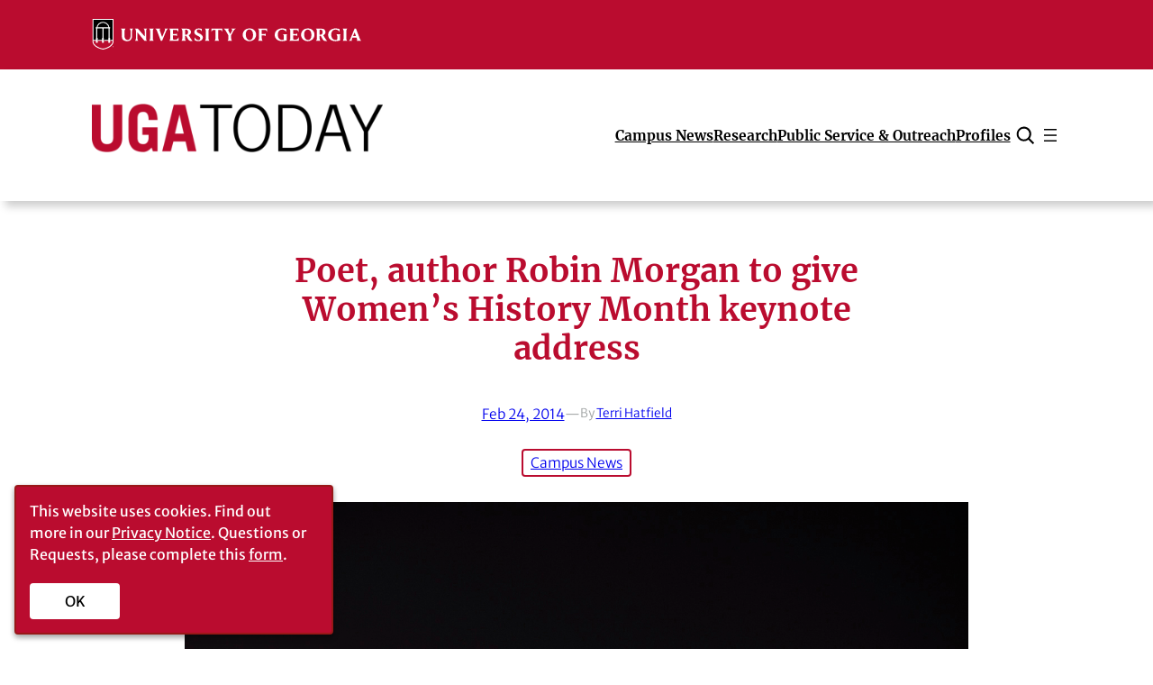

--- FILE ---
content_type: text/css
request_url: https://news.uga.edu/wp-content/themes/uga-today-v2-0/assets/css/uga-footer.css?ver=6.9
body_size: 1479
content:
/*!
 * Bootstrap v4.1.0 (https://getbootstrap.com/)
 * Copyright 2011-2018 The Bootstrap Authors
 * Copyright 2011-2018 Twitter, Inc.
 * Licensed under MIT (https://github.com/twbs/bootstrap/blob/master/LICENSE)
 */
@import url("//fonts.googleapis.com/css?family=Merriweather+Sans:300|Merriweather:300");

.ugafooter__logo, .ugafooter__address, .ugafooter__links, .ugafooter__social {
  position: relative;
  width: 100%;
  min-height: 1px;
  padding-right: 15px;
  padding-left: 15px; }

@media (min-width: 768px) {
  .ugafooter__logo, .ugafooter__address {
    -webkit-box-flex: 0;
    -webkit-flex: 0 0 41.66667%;
        -ms-flex: 0 0 41.66667%;
            flex: 0 0 41.66667%;
    max-width: 41.66667%; }
  .ugafooter__links, .ugafooter__social {
    -webkit-box-flex: 0;
    -webkit-flex: 0 0 58.33333%;
        -ms-flex: 0 0 58.33333%;
            flex: 0 0 58.33333%;
    max-width: 58.33333%; } }

body {
  margin: 0; }

.ugafooter {
  -webkit-box-sizing: border-box;
          box-sizing: border-box;
  padding: 48px 0;
  border-width: 4px 0 0;
  border-style: solid;
  border-color: #BA0C2F;
  background: url("../img/background-arch.jpg") #000000 center center no-repeat;
  background-size: cover;
  font-size: 16px;
  font-family: "Merriweather", Georgia, "Times New Roman", Times, serif; }
  .ugafooter--border-white {
    border-color: #FFFFFF; }
  .ugafooter--border-grey {
    border-color: #554F47; }
  .ugafooter--no-border {
    border-width: 0; }
  .ugafooter__container {
    -webkit-box-sizing: border-box;
            box-sizing: border-box;
    width: 100%;
    padding-right: 15px;
    padding-left: 15px;
    margin-right: auto;
    margin-left: auto; }
    @media (min-width: 576px) {
      .ugafooter__container {
        max-width: 540px; } }
    @media (min-width: 768px) {
      .ugafooter__container {
        max-width: 720px; } }
    @media (min-width: 992px) {
      .ugafooter__container {
        max-width: 960px; } }
    @media (min-width: 1200px) {
      .ugafooter__container {
        max-width: 1140px; } }
  .ugafooter__row {
    display: -webkit-box;
    display: -webkit-flex;
    display: -ms-flexbox;
    display: flex;
    -webkit-flex-wrap: wrap;
        -ms-flex-wrap: wrap;
            flex-wrap: wrap;
    margin-right: -15px;
    margin-left: -15px; }
    .ugafooter__row--primary {
      margin-bottom: 1em;
      -webkit-box-align: center;
      -webkit-align-items: center;
          -ms-flex-align: center;
              align-items: center; }
    .ugafooter__row--secondary {
      -webkit-box-align: center;
      -webkit-align-items: center;
          -ms-flex-align: center;
              align-items: center; }
  .ugafooter__links {
    -webkit-box-sizing: border-box;
            box-sizing: border-box; }
  .ugafooter__logo {
    -webkit-box-sizing: border-box;
            box-sizing: border-box;
    margin-bottom: 2em; }
    @media (min-width: 768px) {
      .ugafooter__logo {
        margin-bottom: 0; } }
  .ugafooter__logo-link {
    display: block;
    margin: 0 auto;
    max-width: 200px;
    height: 170px;
    background-color: transparent;
    background-image: url("../img/UGAlogo_Vertical_CW_MARCM.png");
    background-position: center center;
    background-size: contain;
    background-repeat: no-repeat;
    font: 0/0 a;
    color: transparent;
    text-shadow: none;
    background-color: transparent;
    border: 0; }
    @media (min-width: 768px) {
      .ugafooter__logo-link {
        margin: 0;
        max-width: 300px;
        height: 80px;
        background-image: url("../img/UGAlogo_Formal_CW_MARCM.png");
        background-position: left top; } }
  .ugafooter__links-list {
    display: -webkit-box;
    display: -webkit-flex;
    display: -ms-flexbox;
    display: flex;
    -webkit-box-orient: horizontal;
    -webkit-box-direction: normal;
    -webkit-flex-direction: row;
        -ms-flex-direction: row;
            flex-direction: row;
    margin-left: 0;
    padding-left: 0;
    list-style: none;
    text-align: center;
    line-height: 1.5;
    -webkit-column-count: 2;
            column-count: 2;
    -webkit-column-gap: 0;
            column-gap: 0;
    -webkit-flex-wrap: wrap;
        -ms-flex-wrap: wrap;
            flex-wrap: wrap;
    -webkit-box-align: center;
    -webkit-align-items: center;
        -ms-flex-align: center;
            align-items: center;
    -webkit-box-pack: center;
    -webkit-justify-content: center;
        -ms-flex-pack: center;
            justify-content: center; }
    @media (min-width: 768px) {
      .ugafooter__links-list {
        display: block;
        text-align: left;
        -webkit-column-count: 2;
                column-count: 2;
        -webkit-box-align: start;
        -webkit-align-items: flex-start;
            -ms-flex-align: start;
                align-items: flex-start; } }
    @media (min-width: 992px) {
      .ugafooter__links-list {
        -webkit-column-count: 3;
                column-count: 3; } }
    .ugafooter__links-list-item {
      width: 50%;
      border: none;
      -webkit-column-break-inside: avoid;
              break-inside: avoid; }
      @media (min-width: 768px) {
        .ugafooter__links-list-item {
          width: 100%; } }
    .ugafooter__links-list-link {
      display: block;
      padding: 0.25em 1em;
      font-size: 0.75em;
      color: #9EA2A2;
      text-decoration: none;
      -webkit-transition: color 100ms ease-in;
      transition: color 100ms ease-in; }
      .ugafooter__links-list-link:hover {
        color: #FFFFFF;
        text-decoration: none; }
      @media (min-width: 768px) {
        .ugafooter__links-list-link {
          border-left: 1px #9EA2A2 solid;
          font-weight: 300; } }
  .ugafooter__address {
    -webkit-box-sizing: border-box;
            box-sizing: border-box;
    color: #9EA2A2;
    text-align: center;
    font-weight: 300;
    font-size: 0.75em;
    font-family: "Merriweather Sans", "Tahoma", "Helvetica Neue", Arial, sans-serif; }
    @media (min-width: 768px) {
      .ugafooter__address {
        text-align: left;
        -webkit-box-ordinal-group: 2;
        -webkit-order: 1;
            -ms-flex-order: 1;
                order: 1; } }
    .ugafooter__address-telephone {
      color: #9EA2A2;
      text-decoration: none;
      -webkit-transition: color 100ms ease-in;
      transition: color 100ms ease-in; }
      .ugafooter__address-telephone:hover {
        color: #FFFFFF;
        text-decoration: none; }
  .ugafooter__social {
    -webkit-box-sizing: border-box;
            box-sizing: border-box;
    margin-bottom: 1em;
    color: #FFFFFF;
    text-align: center;
    font-weight: 300;
    font-size: 1.5em; }
    @media (min-width: 768px) {
      .ugafooter__social {
        margin-bottom: 0;
        text-align: left;
        -webkit-box-ordinal-group: 3;
        -webkit-order: 2;
            -ms-flex-order: 2;
                order: 2; } }
    .ugafooter__social-label {
      display: block; }
      @media (min-width: 768px) {
        .ugafooter__social-label {
          display: inline; } }
    .ugafooter__social-link {
      color: #9EA2A2;
      text-decoration: none;
      -webkit-transition: color 100ms ease-in;
      transition: color 100ms ease-in; }
      .ugafooter__social-link:hover {
        color: #FFFFFF;
        text-decoration: none; }
